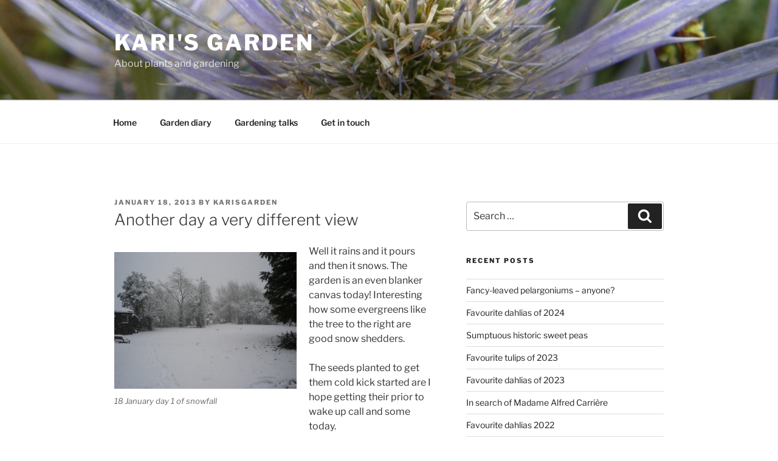

--- FILE ---
content_type: text/plain
request_url: https://www.google-analytics.com/j/collect?v=1&_v=j102&a=1261586137&t=pageview&_s=1&dl=https%3A%2F%2Fwww.karisgarden.co.uk%2Fanother-day-a-very-different-view%2F&ul=en-us%40posix&dt=Another%20day%20a%20very%20different%20view%20%C2%B7%20Kari%27s%20garden&sr=1280x720&vp=1280x720&_u=IEBAAEABAAAAACAAI~&jid=1714261447&gjid=899051057&cid=1632742941.1769741409&tid=UA-146044892-1&_gid=1188675169.1769741409&_r=1&_slc=1&z=904107533
body_size: -451
content:
2,cG-76YM3B0497